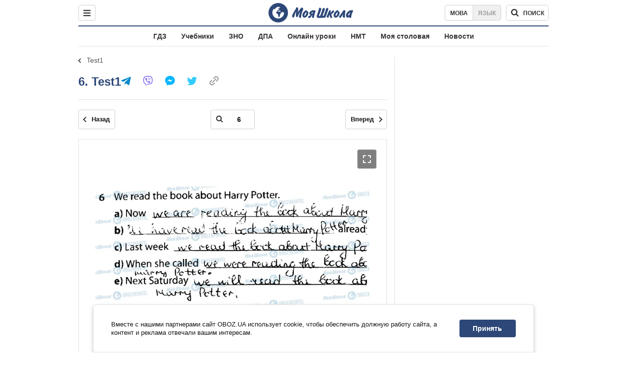

--- FILE ---
content_type: text/javascript;charset=utf-8
request_url: https://p1cluster.cxense.com/p1.js
body_size: 100
content:
cX.library.onP1('j63g73o7ey8033tp17jjxmb1q');


--- FILE ---
content_type: text/javascript;charset=utf-8
request_url: https://id.cxense.com/public/user/id?json=%7B%22identities%22%3A%5B%7B%22type%22%3A%22ckp%22%2C%22id%22%3A%22mko5m303hk6psn66%22%7D%2C%7B%22type%22%3A%22lst%22%2C%22id%22%3A%22j63g73o7ey8033tp17jjxmb1q%22%7D%2C%7B%22type%22%3A%22cst%22%2C%22id%22%3A%22j63g73o7ey8033tp17jjxmb1q%22%7D%5D%7D&callback=cXJsonpCB1
body_size: 189
content:
/**/
cXJsonpCB1({"httpStatus":200,"response":{"userId":"cx:2tmpsxd5hpud94gyvfh9gnc7b:1eda0hz7zzq2v","newUser":true}})